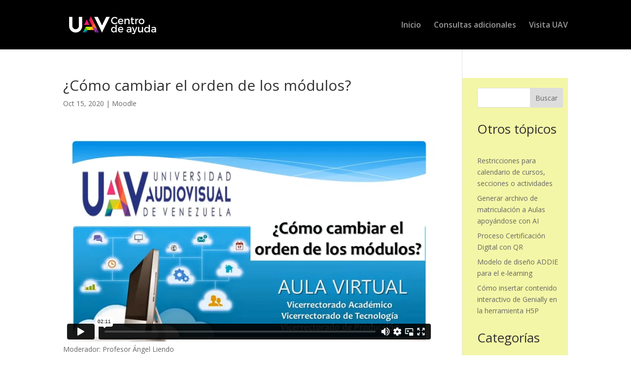

--- FILE ---
content_type: text/html; charset=UTF-8
request_url: https://player.vimeo.com/video/459389398
body_size: 6142
content:
<!DOCTYPE html>
<html lang="en">
<head>
  <meta charset="utf-8">
  <meta name="viewport" content="width=device-width,initial-scale=1,user-scalable=yes">
  
  <link rel="canonical" href="https://player.vimeo.com/video/459389398">
  <meta name="googlebot" content="noindex,indexifembedded">
  
  
  <title>¿Cómo cambiar el orden de los modulos? on Vimeo</title>
  <style>
      body, html, .player, .fallback {
          overflow: hidden;
          width: 100%;
          height: 100%;
          margin: 0;
          padding: 0;
      }
      .fallback {
          
              background-color: transparent;
          
      }
      .player.loading { opacity: 0; }
      .fallback iframe {
          position: fixed;
          left: 0;
          top: 0;
          width: 100%;
          height: 100%;
      }
  </style>
  <link rel="modulepreload" href="https://f.vimeocdn.com/p/4.46.26/js/player.module.js" crossorigin="anonymous">
  <link rel="modulepreload" href="https://f.vimeocdn.com/p/4.46.26/js/vendor.module.js" crossorigin="anonymous">
  <link rel="preload" href="https://f.vimeocdn.com/p/4.46.26/css/player.css" as="style">
</head>

<body>


<div class="vp-placeholder">
    <style>
        .vp-placeholder,
        .vp-placeholder-thumb,
        .vp-placeholder-thumb::before,
        .vp-placeholder-thumb::after {
            position: absolute;
            top: 0;
            bottom: 0;
            left: 0;
            right: 0;
        }
        .vp-placeholder {
            visibility: hidden;
            width: 100%;
            max-height: 100%;
            height: calc(720 / 1280 * 100vw);
            max-width: calc(1280 / 720 * 100vh);
            margin: auto;
        }
        .vp-placeholder-carousel {
            display: none;
            background-color: #000;
            position: absolute;
            left: 0;
            right: 0;
            bottom: -60px;
            height: 60px;
        }
    </style>

    

    
        <style>
            .vp-placeholder-thumb {
                overflow: hidden;
                width: 100%;
                max-height: 100%;
                margin: auto;
            }
            .vp-placeholder-thumb::before,
            .vp-placeholder-thumb::after {
                content: "";
                display: block;
                filter: blur(7px);
                margin: 0;
                background: url(https://i.vimeocdn.com/video/959843972-79576acfa1a4643abcfdf97657f0a6a567b745e3a6d454d54ec132071c0b73cf-d?mw=80&q=85) 50% 50% / contain no-repeat;
            }
            .vp-placeholder-thumb::before {
                 
                margin: -30px;
            }
        </style>
    

    <div class="vp-placeholder-thumb"></div>
    <div class="vp-placeholder-carousel"></div>
    <script>function placeholderInit(t,h,d,s,n,o){var i=t.querySelector(".vp-placeholder"),v=t.querySelector(".vp-placeholder-thumb");if(h){var p=function(){try{return window.self!==window.top}catch(a){return!0}}(),w=200,y=415,r=60;if(!p&&window.innerWidth>=w&&window.innerWidth<y){i.style.bottom=r+"px",i.style.maxHeight="calc(100vh - "+r+"px)",i.style.maxWidth="calc("+n+" / "+o+" * (100vh - "+r+"px))";var f=t.querySelector(".vp-placeholder-carousel");f.style.display="block"}}if(d){var e=new Image;e.onload=function(){var a=n/o,c=e.width/e.height;if(c<=.95*a||c>=1.05*a){var l=i.getBoundingClientRect(),g=l.right-l.left,b=l.bottom-l.top,m=window.innerWidth/g*100,x=window.innerHeight/b*100;v.style.height="calc("+e.height+" / "+e.width+" * "+m+"vw)",v.style.maxWidth="calc("+e.width+" / "+e.height+" * "+x+"vh)"}i.style.visibility="visible"},e.src=s}else i.style.visibility="visible"}
</script>
    <script>placeholderInit(document,  false ,  true , "https://i.vimeocdn.com/video/959843972-79576acfa1a4643abcfdf97657f0a6a567b745e3a6d454d54ec132071c0b73cf-d?mw=80\u0026q=85",  1280 ,  720 );</script>
</div>

<div id="player" class="player"></div>
<script>window.playerConfig = {"cdn_url":"https://f.vimeocdn.com","vimeo_api_url":"api.vimeo.com","request":{"files":{"dash":{"cdns":{"akfire_interconnect_quic":{"avc_url":"https://vod-adaptive-ak.vimeocdn.com/exp=1770071929~acl=%2Fcfa87f7c-5394-47dc-a81e-f01b87ee5eee%2Fpsid%3D841b63212ea085cb010b697ac857a5918452d1b71bf2dd34dbdad7760f74bac7%2F%2A~hmac=533a12cf897d2dbe419b500470eed0ad509e67796d819eaf078e9f8122c36c99/cfa87f7c-5394-47dc-a81e-f01b87ee5eee/psid=841b63212ea085cb010b697ac857a5918452d1b71bf2dd34dbdad7760f74bac7/v2/playlist/av/primary/playlist.json?omit=av1-hevc\u0026pathsig=8c953e4f~b0Vrr967ONkGP21ikrRhvNj6WE7-M3W7Z2HiOBcTRPc\u0026r=dXM%3D\u0026rh=XmysG","origin":"gcs","url":"https://vod-adaptive-ak.vimeocdn.com/exp=1770071929~acl=%2Fcfa87f7c-5394-47dc-a81e-f01b87ee5eee%2Fpsid%3D841b63212ea085cb010b697ac857a5918452d1b71bf2dd34dbdad7760f74bac7%2F%2A~hmac=533a12cf897d2dbe419b500470eed0ad509e67796d819eaf078e9f8122c36c99/cfa87f7c-5394-47dc-a81e-f01b87ee5eee/psid=841b63212ea085cb010b697ac857a5918452d1b71bf2dd34dbdad7760f74bac7/v2/playlist/av/primary/playlist.json?pathsig=8c953e4f~b0Vrr967ONkGP21ikrRhvNj6WE7-M3W7Z2HiOBcTRPc\u0026r=dXM%3D\u0026rh=XmysG"},"fastly_skyfire":{"avc_url":"https://skyfire.vimeocdn.com/1770071929-0x9e012aa2972e85636eb0042da611b6173ad897df/cfa87f7c-5394-47dc-a81e-f01b87ee5eee/psid=841b63212ea085cb010b697ac857a5918452d1b71bf2dd34dbdad7760f74bac7/v2/playlist/av/primary/playlist.json?omit=av1-hevc\u0026pathsig=8c953e4f~b0Vrr967ONkGP21ikrRhvNj6WE7-M3W7Z2HiOBcTRPc\u0026r=dXM%3D\u0026rh=XmysG","origin":"gcs","url":"https://skyfire.vimeocdn.com/1770071929-0x9e012aa2972e85636eb0042da611b6173ad897df/cfa87f7c-5394-47dc-a81e-f01b87ee5eee/psid=841b63212ea085cb010b697ac857a5918452d1b71bf2dd34dbdad7760f74bac7/v2/playlist/av/primary/playlist.json?pathsig=8c953e4f~b0Vrr967ONkGP21ikrRhvNj6WE7-M3W7Z2HiOBcTRPc\u0026r=dXM%3D\u0026rh=XmysG"}},"default_cdn":"akfire_interconnect_quic","separate_av":true,"streams":[{"profile":"165","id":"0e83d145-2141-41a6-ace2-8acafa621abf","fps":23.98,"quality":"540p"},{"profile":"174","id":"0f6eb2bf-99cf-403d-b849-e2d6f4d9f62c","fps":23.98,"quality":"720p"},{"profile":"139","id":"a9477b42-09bb-4c06-9286-1acf64cee5fa","fps":23.98,"quality":"240p"},{"profile":"164","id":"d5488d68-8add-45d7-9f15-402c462f661c","fps":23.98,"quality":"360p"}],"streams_avc":[{"profile":"165","id":"0e83d145-2141-41a6-ace2-8acafa621abf","fps":23.98,"quality":"540p"},{"profile":"174","id":"0f6eb2bf-99cf-403d-b849-e2d6f4d9f62c","fps":23.98,"quality":"720p"},{"profile":"139","id":"a9477b42-09bb-4c06-9286-1acf64cee5fa","fps":23.98,"quality":"240p"},{"profile":"164","id":"d5488d68-8add-45d7-9f15-402c462f661c","fps":23.98,"quality":"360p"}]},"hls":{"cdns":{"akfire_interconnect_quic":{"avc_url":"https://vod-adaptive-ak.vimeocdn.com/exp=1770071929~acl=%2Fcfa87f7c-5394-47dc-a81e-f01b87ee5eee%2Fpsid%3D841b63212ea085cb010b697ac857a5918452d1b71bf2dd34dbdad7760f74bac7%2F%2A~hmac=533a12cf897d2dbe419b500470eed0ad509e67796d819eaf078e9f8122c36c99/cfa87f7c-5394-47dc-a81e-f01b87ee5eee/psid=841b63212ea085cb010b697ac857a5918452d1b71bf2dd34dbdad7760f74bac7/v2/playlist/av/primary/playlist.m3u8?omit=av1-hevc-opus\u0026pathsig=8c953e4f~kiH9FfCOt098U15wMg3D0KZoD4VoxcLV013mbV_9_8c\u0026r=dXM%3D\u0026rh=XmysG\u0026sf=fmp4","origin":"gcs","url":"https://vod-adaptive-ak.vimeocdn.com/exp=1770071929~acl=%2Fcfa87f7c-5394-47dc-a81e-f01b87ee5eee%2Fpsid%3D841b63212ea085cb010b697ac857a5918452d1b71bf2dd34dbdad7760f74bac7%2F%2A~hmac=533a12cf897d2dbe419b500470eed0ad509e67796d819eaf078e9f8122c36c99/cfa87f7c-5394-47dc-a81e-f01b87ee5eee/psid=841b63212ea085cb010b697ac857a5918452d1b71bf2dd34dbdad7760f74bac7/v2/playlist/av/primary/playlist.m3u8?omit=opus\u0026pathsig=8c953e4f~kiH9FfCOt098U15wMg3D0KZoD4VoxcLV013mbV_9_8c\u0026r=dXM%3D\u0026rh=XmysG\u0026sf=fmp4"},"fastly_skyfire":{"avc_url":"https://skyfire.vimeocdn.com/1770071929-0x9e012aa2972e85636eb0042da611b6173ad897df/cfa87f7c-5394-47dc-a81e-f01b87ee5eee/psid=841b63212ea085cb010b697ac857a5918452d1b71bf2dd34dbdad7760f74bac7/v2/playlist/av/primary/playlist.m3u8?omit=av1-hevc-opus\u0026pathsig=8c953e4f~kiH9FfCOt098U15wMg3D0KZoD4VoxcLV013mbV_9_8c\u0026r=dXM%3D\u0026rh=XmysG\u0026sf=fmp4","origin":"gcs","url":"https://skyfire.vimeocdn.com/1770071929-0x9e012aa2972e85636eb0042da611b6173ad897df/cfa87f7c-5394-47dc-a81e-f01b87ee5eee/psid=841b63212ea085cb010b697ac857a5918452d1b71bf2dd34dbdad7760f74bac7/v2/playlist/av/primary/playlist.m3u8?omit=opus\u0026pathsig=8c953e4f~kiH9FfCOt098U15wMg3D0KZoD4VoxcLV013mbV_9_8c\u0026r=dXM%3D\u0026rh=XmysG\u0026sf=fmp4"}},"default_cdn":"akfire_interconnect_quic","separate_av":true}},"file_codecs":{"av1":[],"avc":["0e83d145-2141-41a6-ace2-8acafa621abf","0f6eb2bf-99cf-403d-b849-e2d6f4d9f62c","a9477b42-09bb-4c06-9286-1acf64cee5fa","d5488d68-8add-45d7-9f15-402c462f661c"],"hevc":{"dvh1":[],"hdr":[],"sdr":[]}},"lang":"en","referrer":"https://ayuda.uav.online/como-cambiar-el-orden-de-los-modulos/","cookie_domain":".vimeo.com","signature":"5e2fe1ea40589d197e39222b18e494f9","timestamp":1770068329,"expires":3600,"currency":"USD","session":"293c25ec3edaf001e1b5c7e85dc978da05ca4e911770068329","cookie":{"volume":1,"quality":null,"hd":0,"captions":null,"transcript":null,"captions_styles":{"color":null,"fontSize":null,"fontFamily":null,"fontOpacity":null,"bgOpacity":null,"windowColor":null,"windowOpacity":null,"bgColor":null,"edgeStyle":null},"audio_language":null,"audio_kind":null,"qoe_survey_vote":0},"build":{"backend":"31e9776","js":"4.46.26"},"urls":{"js":"https://f.vimeocdn.com/p/4.46.26/js/player.js","js_base":"https://f.vimeocdn.com/p/4.46.26/js","js_module":"https://f.vimeocdn.com/p/4.46.26/js/player.module.js","js_vendor_module":"https://f.vimeocdn.com/p/4.46.26/js/vendor.module.js","locales_js":{"de-DE":"https://f.vimeocdn.com/p/4.46.26/js/player.de-DE.js","en":"https://f.vimeocdn.com/p/4.46.26/js/player.js","es":"https://f.vimeocdn.com/p/4.46.26/js/player.es.js","fr-FR":"https://f.vimeocdn.com/p/4.46.26/js/player.fr-FR.js","ja-JP":"https://f.vimeocdn.com/p/4.46.26/js/player.ja-JP.js","ko-KR":"https://f.vimeocdn.com/p/4.46.26/js/player.ko-KR.js","pt-BR":"https://f.vimeocdn.com/p/4.46.26/js/player.pt-BR.js","zh-CN":"https://f.vimeocdn.com/p/4.46.26/js/player.zh-CN.js"},"ambisonics_js":"https://f.vimeocdn.com/p/external/ambisonics.min.js","barebone_js":"https://f.vimeocdn.com/p/4.46.26/js/barebone.js","chromeless_js":"https://f.vimeocdn.com/p/4.46.26/js/chromeless.js","three_js":"https://f.vimeocdn.com/p/external/three.rvimeo.min.js","vuid_js":"https://f.vimeocdn.com/js_opt/modules/utils/vuid.min.js","hive_sdk":"https://f.vimeocdn.com/p/external/hive-sdk.js","hive_interceptor":"https://f.vimeocdn.com/p/external/hive-interceptor.js","proxy":"https://player.vimeo.com/static/proxy.html","css":"https://f.vimeocdn.com/p/4.46.26/css/player.css","chromeless_css":"https://f.vimeocdn.com/p/4.46.26/css/chromeless.css","fresnel":"https://arclight.vimeo.com/add/player-stats","player_telemetry_url":"https://arclight.vimeo.com/player-events","telemetry_base":"https://lensflare.vimeo.com"},"flags":{"plays":1,"dnt":0,"autohide_controls":0,"preload_video":"metadata_on_hover","qoe_survey_forced":0,"ai_widget":0,"ecdn_delta_updates":0,"disable_mms":0,"check_clip_skipping_forward":0},"country":"US","client":{"ip":"18.222.26.14"},"ab_tests":{"cross_origin_texttracks":{"group":"variant","track":false,"data":null}},"atid":"2244193614.1770068329","ai_widget_signature":"3637293f306db92452a35a7f442631c3632aa0d6da0c0dde9993e6798a60a0cd_1770071929","config_refresh_url":"https://player.vimeo.com/video/459389398/config/request?atid=2244193614.1770068329\u0026expires=3600\u0026referrer=https%3A%2F%2Fayuda.uav.online%2Fcomo-cambiar-el-orden-de-los-modulos%2F\u0026session=293c25ec3edaf001e1b5c7e85dc978da05ca4e911770068329\u0026signature=5e2fe1ea40589d197e39222b18e494f9\u0026time=1770068329\u0026v=1"},"player_url":"player.vimeo.com","video":{"id":459389398,"title":"¿Cómo cambiar el orden de los modulos?","width":1280,"height":720,"duration":131,"url":"https://vimeo.com/459389398","share_url":"https://vimeo.com/459389398","embed_code":"\u003ciframe title=\"vimeo-player\" src=\"https://player.vimeo.com/video/459389398?h=36a1b243e7\" width=\"640\" height=\"360\" frameborder=\"0\" referrerpolicy=\"strict-origin-when-cross-origin\" allow=\"autoplay; fullscreen; picture-in-picture; clipboard-write; encrypted-media; web-share\"   allowfullscreen\u003e\u003c/iframe\u003e","default_to_hd":0,"privacy":"anybody","embed_permission":"whitelist","thumbnail_url":"https://i.vimeocdn.com/video/959843972-79576acfa1a4643abcfdf97657f0a6a567b745e3a6d454d54ec132071c0b73cf-d","owner":{"id":122905720,"name":"Pierre García Barre","img":"https://i.vimeocdn.com/portrait/43650050_60x60?subrect=209%2C11%2C441%2C243\u0026r=cover\u0026sig=7b4c82c9579bd86e9b02610b3cab6682d36dfbcb20b0de39b6fc152f60ba183f\u0026v=1\u0026region=us","img_2x":"https://i.vimeocdn.com/portrait/43650050_60x60?subrect=209%2C11%2C441%2C243\u0026r=cover\u0026sig=7b4c82c9579bd86e9b02610b3cab6682d36dfbcb20b0de39b6fc152f60ba183f\u0026v=1\u0026region=us","url":"https://vimeo.com/uavonline","account_type":"business"},"spatial":0,"live_event":null,"version":{"current":null,"available":[{"id":157380958,"file_id":2030602912,"is_current":true}]},"unlisted_hash":null,"rating":{"id":3},"fps":23.98,"channel_layout":"stereo","ai":0,"locale":""},"user":{"id":0,"team_id":0,"team_origin_user_id":0,"account_type":"none","liked":0,"watch_later":0,"owner":0,"mod":0,"logged_in":0,"private_mode_enabled":0,"vimeo_api_client_token":"eyJhbGciOiJIUzI1NiIsInR5cCI6IkpXVCJ9.eyJzZXNzaW9uX2lkIjoiMjkzYzI1ZWMzZWRhZjAwMWUxYjVjN2U4NWRjOTc4ZGEwNWNhNGU5MTE3NzAwNjgzMjkiLCJleHAiOjE3NzAwNzE5MjksImFwcF9pZCI6MTE4MzU5LCJzY29wZXMiOiJwdWJsaWMgc3RhdHMifQ.l6UO7SbSlN7CccOP2T7PeUZMR48naylhUDOOvQMCMtg"},"view":1,"vimeo_url":"vimeo.com","embed":{"audio_track":"","autoplay":0,"autopause":1,"dnt":0,"editor":0,"keyboard":1,"log_plays":1,"loop":0,"muted":0,"on_site":0,"texttrack":"","transparent":1,"outro":"nothing","playsinline":1,"quality":null,"player_id":"","api":null,"app_id":"","color":"1C212E","color_one":"000000","color_two":"1C212E","color_three":"ffffff","color_four":"000000","context":"embed.main","settings":{"auto_pip":1,"badge":0,"byline":0,"collections":0,"color":0,"force_color_one":0,"force_color_two":0,"force_color_three":0,"force_color_four":0,"embed":0,"fullscreen":1,"like":0,"logo":0,"playbar":1,"portrait":0,"pip":1,"share":0,"spatial_compass":0,"spatial_label":0,"speed":0,"title":0,"volume":1,"watch_later":0,"watch_full_video":1,"controls":1,"airplay":1,"audio_tracks":1,"chapters":1,"chromecast":1,"cc":1,"transcript":1,"quality":1,"play_button_position":0,"ask_ai":0,"skipping_forward":1,"debug_payload_collection_policy":"default"},"create_interactive":{"has_create_interactive":false,"viddata_url":""},"min_quality":null,"max_quality":null,"initial_quality":null,"prefer_mms":1}}</script>
<script>const fullscreenSupported="exitFullscreen"in document||"webkitExitFullscreen"in document||"webkitCancelFullScreen"in document||"mozCancelFullScreen"in document||"msExitFullscreen"in document||"webkitEnterFullScreen"in document.createElement("video");var isIE=checkIE(window.navigator.userAgent),incompatibleBrowser=!fullscreenSupported||isIE;window.noModuleLoading=!1,window.dynamicImportSupported=!1,window.cssLayersSupported=typeof CSSLayerBlockRule<"u",window.isInIFrame=function(){try{return window.self!==window.top}catch(e){return!0}}(),!window.isInIFrame&&/twitter/i.test(navigator.userAgent)&&window.playerConfig.video.url&&(window.location=window.playerConfig.video.url),window.playerConfig.request.lang&&document.documentElement.setAttribute("lang",window.playerConfig.request.lang),window.loadScript=function(e){var n=document.getElementsByTagName("script")[0];n&&n.parentNode?n.parentNode.insertBefore(e,n):document.head.appendChild(e)},window.loadVUID=function(){if(!window.playerConfig.request.flags.dnt&&!window.playerConfig.embed.dnt){window._vuid=[["pid",window.playerConfig.request.session]];var e=document.createElement("script");e.async=!0,e.src=window.playerConfig.request.urls.vuid_js,window.loadScript(e)}},window.loadCSS=function(e,n){var i={cssDone:!1,startTime:new Date().getTime(),link:e.createElement("link")};return i.link.rel="stylesheet",i.link.href=n,e.getElementsByTagName("head")[0].appendChild(i.link),i.link.onload=function(){i.cssDone=!0},i},window.loadLegacyJS=function(e,n){if(incompatibleBrowser){var i=e.querySelector(".vp-placeholder");i&&i.parentNode&&i.parentNode.removeChild(i);let a=`/video/${window.playerConfig.video.id}/fallback`;window.playerConfig.request.referrer&&(a+=`?referrer=${window.playerConfig.request.referrer}`),n.innerHTML=`<div class="fallback"><iframe title="unsupported message" src="${a}" frameborder="0"></iframe></div>`}else{n.className="player loading";var t=window.loadCSS(e,window.playerConfig.request.urls.css),r=e.createElement("script"),o=!1;r.src=window.playerConfig.request.urls.js,window.loadScript(r),r["onreadystatechange"in r?"onreadystatechange":"onload"]=function(){!o&&(!this.readyState||this.readyState==="loaded"||this.readyState==="complete")&&(o=!0,playerObject=new VimeoPlayer(n,window.playerConfig,t.cssDone||{link:t.link,startTime:t.startTime}))},window.loadVUID()}};function checkIE(e){e=e&&e.toLowerCase?e.toLowerCase():"";function n(r){return r=r.toLowerCase(),new RegExp(r).test(e);return browserRegEx}var i=n("msie")?parseFloat(e.replace(/^.*msie (\d+).*$/,"$1")):!1,t=n("trident")?parseFloat(e.replace(/^.*trident\/(\d+)\.(\d+).*$/,"$1.$2"))+4:!1;return i||t}
</script>
<script nomodule>
  window.noModuleLoading = true;
  var playerEl = document.getElementById('player');
  window.loadLegacyJS(document, playerEl);
</script>
<script type="module">try{import("").catch(()=>{})}catch(t){}window.dynamicImportSupported=!0;
</script>
<script type="module">if(!window.dynamicImportSupported||!window.cssLayersSupported){if(!window.noModuleLoading){window.noModuleLoading=!0;var playerEl=document.getElementById("player");window.loadLegacyJS(document,playerEl)}var moduleScriptLoader=document.getElementById("js-module-block");moduleScriptLoader&&moduleScriptLoader.parentElement.removeChild(moduleScriptLoader)}
</script>
<script type="module" id="js-module-block">if(!window.noModuleLoading&&window.dynamicImportSupported&&window.cssLayersSupported){const n=document.getElementById("player"),e=window.loadCSS(document,window.playerConfig.request.urls.css);import(window.playerConfig.request.urls.js_module).then(function(o){new o.VimeoPlayer(n,window.playerConfig,e.cssDone||{link:e.link,startTime:e.startTime}),window.loadVUID()}).catch(function(o){throw/TypeError:[A-z ]+import[A-z ]+module/gi.test(o)&&window.loadLegacyJS(document,n),o})}
</script>

<script type="application/ld+json">{"embedUrl":"https://player.vimeo.com/video/459389398?h=36a1b243e7","thumbnailUrl":"https://i.vimeocdn.com/video/959843972-79576acfa1a4643abcfdf97657f0a6a567b745e3a6d454d54ec132071c0b73cf-d?f=webp","name":"¿Cómo cambiar el orden de los modulos?","description":"This is \"¿Cómo cambiar el orden de los modulos?\" by \"Pierre García Barre\" on Vimeo, the home for high quality videos and the people who love them.","duration":"PT131S","uploadDate":"2020-09-18T10:15:32-04:00","@context":"https://schema.org/","@type":"VideoObject"}</script>

</body>
</html>
